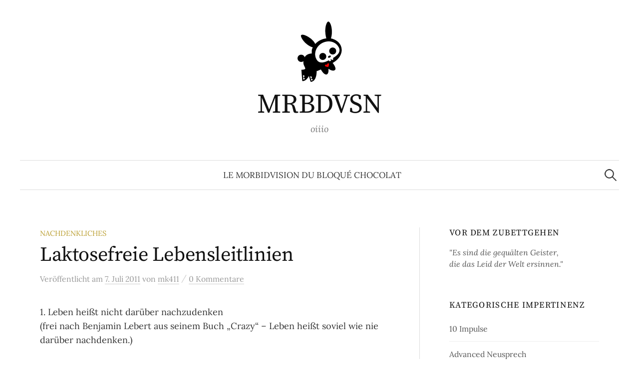

--- FILE ---
content_type: text/html; charset=UTF-8
request_url: http://www.morbidvision.de/blog/2011/07/07/philosophisches-wortgut-und-lebensleitlinien/
body_size: 9671
content:
<!DOCTYPE html>
<html lang="de">
<head>
<meta charset="UTF-8">
<meta name="viewport" content="width=device-width, initial-scale=1">
<link rel="pingback" href="http://www.morbidvision.de/blog/xmlrpc.php">
<title>Laktosefreie Lebensleitlinien &#8211; MRBDVSN</title>
<meta name='robots' content='max-image-preview:large' />

<link rel="alternate" type="application/rss+xml" title="MRBDVSN &raquo; Feed" href="http://www.morbidvision.de/blog/feed/" />
<link rel="alternate" type="application/rss+xml" title="MRBDVSN &raquo; Kommentar-Feed" href="http://www.morbidvision.de/blog/comments/feed/" />
<link rel="alternate" type="application/rss+xml" title="MRBDVSN &raquo; Laktosefreie Lebensleitlinien-Kommentar-Feed" href="http://www.morbidvision.de/blog/2011/07/07/philosophisches-wortgut-und-lebensleitlinien/feed/" />
<link rel="alternate" title="oEmbed (JSON)" type="application/json+oembed" href="http://www.morbidvision.de/blog/wp-json/oembed/1.0/embed?url=http%3A%2F%2Fwww.morbidvision.de%2Fblog%2F2011%2F07%2F07%2Fphilosophisches-wortgut-und-lebensleitlinien%2F" />
<link rel="alternate" title="oEmbed (XML)" type="text/xml+oembed" href="http://www.morbidvision.de/blog/wp-json/oembed/1.0/embed?url=http%3A%2F%2Fwww.morbidvision.de%2Fblog%2F2011%2F07%2F07%2Fphilosophisches-wortgut-und-lebensleitlinien%2F&#038;format=xml" />
<style id='wp-img-auto-sizes-contain-inline-css' type='text/css'>
img:is([sizes=auto i],[sizes^="auto," i]){contain-intrinsic-size:3000px 1500px}
/*# sourceURL=wp-img-auto-sizes-contain-inline-css */
</style>
<link rel='stylesheet' id='haiku-style-css' href='http://www.morbidvision.de/blog/wp-content/plugins/haiku-minimalist-audio-player/haiku-player.css?ver=1.0.0' type='text/css' media='screen' />
<style id='wp-emoji-styles-inline-css' type='text/css'>

	img.wp-smiley, img.emoji {
		display: inline !important;
		border: none !important;
		box-shadow: none !important;
		height: 1em !important;
		width: 1em !important;
		margin: 0 0.07em !important;
		vertical-align: -0.1em !important;
		background: none !important;
		padding: 0 !important;
	}
/*# sourceURL=wp-emoji-styles-inline-css */
</style>
<link rel='stylesheet' id='graphy-font-css' href='//www.morbidvision.de/blog/wp-content/uploads/omgf/graphy-font/graphy-font.css?ver=1666596352' type='text/css' media='all' />
<link rel='stylesheet' id='genericons-css' href='http://www.morbidvision.de/blog/wp-content/themes/graphy/genericons/genericons.css?ver=3.4.1' type='text/css' media='all' />
<link rel='stylesheet' id='normalize-css' href='http://www.morbidvision.de/blog/wp-content/themes/graphy/css/normalize.css?ver=4.1.1' type='text/css' media='all' />
<link rel='stylesheet' id='graphy-style-css' href='http://www.morbidvision.de/blog/wp-content/themes/graphy/style.css?ver=2.3.2' type='text/css' media='all' />
<link rel='stylesheet' id='heateor_sss_frontend_css-css' href='http://www.morbidvision.de/blog/wp-content/plugins/sassy-social-share/public/css/sassy-social-share-public.css?ver=3.3.79' type='text/css' media='all' />
<style id='heateor_sss_frontend_css-inline-css' type='text/css'>
.heateor_sss_button_instagram span.heateor_sss_svg,a.heateor_sss_instagram span.heateor_sss_svg{background:radial-gradient(circle at 30% 107%,#fdf497 0,#fdf497 5%,#fd5949 45%,#d6249f 60%,#285aeb 90%)}.heateor_sss_horizontal_sharing .heateor_sss_svg,.heateor_sss_standard_follow_icons_container .heateor_sss_svg{color:#fff;border-width:0px;border-style:solid;border-color:transparent}.heateor_sss_horizontal_sharing .heateorSssTCBackground{color:#666}.heateor_sss_horizontal_sharing span.heateor_sss_svg:hover,.heateor_sss_standard_follow_icons_container span.heateor_sss_svg:hover{border-color:transparent;}.heateor_sss_vertical_sharing span.heateor_sss_svg,.heateor_sss_floating_follow_icons_container span.heateor_sss_svg{color:#fff;border-width:0px;border-style:solid;border-color:transparent;}.heateor_sss_vertical_sharing .heateorSssTCBackground{color:#666;}.heateor_sss_vertical_sharing span.heateor_sss_svg:hover,.heateor_sss_floating_follow_icons_container span.heateor_sss_svg:hover{border-color:transparent;}@media screen and (max-width:783px) {.heateor_sss_vertical_sharing{display:none!important}}div.heateor_sss_sharing_title{text-align:center}div.heateor_sss_sharing_ul{width:100%;text-align:center;}div.heateor_sss_horizontal_sharing div.heateor_sss_sharing_ul a{float:none!important;display:inline-block;}
/*# sourceURL=heateor_sss_frontend_css-inline-css */
</style>
<link rel='stylesheet' id='__EPYT__style-css' href='http://www.morbidvision.de/blog/wp-content/plugins/youtube-embed-plus/styles/ytprefs.min.css?ver=14.2.4' type='text/css' media='all' />
<style id='__EPYT__style-inline-css' type='text/css'>

                .epyt-gallery-thumb {
                        width: 33.333%;
                }
                
/*# sourceURL=__EPYT__style-inline-css */
</style>
<script type="text/javascript" src="http://www.morbidvision.de/blog/wp-includes/js/jquery/jquery.min.js?ver=3.7.1" id="jquery-core-js"></script>
<script type="text/javascript" src="http://www.morbidvision.de/blog/wp-includes/js/jquery/jquery-migrate.min.js?ver=3.4.1" id="jquery-migrate-js"></script>
<script type="text/javascript" id="__ytprefs__-js-extra">
/* <![CDATA[ */
var _EPYT_ = {"ajaxurl":"http://www.morbidvision.de/blog/wp-admin/admin-ajax.php","security":"2ba56d11ed","gallery_scrolloffset":"20","eppathtoscripts":"http://www.morbidvision.de/blog/wp-content/plugins/youtube-embed-plus/scripts/","eppath":"http://www.morbidvision.de/blog/wp-content/plugins/youtube-embed-plus/","epresponsiveselector":"[\"iframe.__youtube_prefs_widget__\"]","epdovol":"1","version":"14.2.4","evselector":"iframe.__youtube_prefs__[src], iframe[src*=\"youtube.com/embed/\"], iframe[src*=\"youtube-nocookie.com/embed/\"]","ajax_compat":"","maxres_facade":"eager","ytapi_load":"light","pause_others":"","stopMobileBuffer":"1","facade_mode":"","not_live_on_channel":""};
//# sourceURL=__ytprefs__-js-extra
/* ]]> */
</script>
<script type="text/javascript" src="http://www.morbidvision.de/blog/wp-content/plugins/youtube-embed-plus/scripts/ytprefs.min.js?ver=14.2.4" id="__ytprefs__-js"></script>
<link rel="https://api.w.org/" href="http://www.morbidvision.de/blog/wp-json/" /><link rel="alternate" title="JSON" type="application/json" href="http://www.morbidvision.de/blog/wp-json/wp/v2/posts/4646" /><link rel="EditURI" type="application/rsd+xml" title="RSD" href="http://www.morbidvision.de/blog/xmlrpc.php?rsd" />

<link rel="canonical" href="http://www.morbidvision.de/blog/2011/07/07/philosophisches-wortgut-und-lebensleitlinien/" />
<link rel='shortlink' href='http://www.morbidvision.de/blog/?p=4646' />
<script type="text/javascript">/* <![CDATA[ */ var haiku_jplayerswf_path =  'http://www.morbidvision.de/blog/wp-content/plugins/haiku-minimalist-audio-player/js'; /* ]]> */</script>	<style type="text/css">
		/* Colors */
				.entry-content a, .entry-summary a, .page-content a, .author-profile-description a, .comment-content a, .main-navigation .current_page_item > a, .main-navigation .current-menu-item > a {
			color: #7a1c1c;
		}
						.main-navigation a:hover, .entry-content a:hover, .entry-summary a:hover, .page-content a:hover, .author-profile-description a:hover, .comment-content a:hover {
			color: #b85051;
		}
		
				/* Logo */
			.site-logo {
											}
						</style>
	</head>

<body class="wp-singular post-template-default single single-post postid-4646 single-format-standard wp-theme-graphy has-sidebar footer-0 has-avatars">
<div id="page" class="hfeed site">
	<a class="skip-link screen-reader-text" href="#content">Springe zum Inhalt</a>

	<header id="masthead" class="site-header">

		<div class="site-branding">
				<div class="site-logo"><a href="http://www.morbidvision.de/blog/" rel="home"><img alt="" src="http://www.morbidvision.de/blog/wp-content/uploads/2014/11/bunny-hop.png" /></a></div>
				<div class="site-title"><a href="http://www.morbidvision.de/blog/" rel="home">MRBDVSN</a></div>
						<div class="site-description">oiiio</div>
						</div><!-- .site-branding -->

				<nav id="site-navigation" class="main-navigation">
			<button class="menu-toggle"><span class="menu-text">Menü</span></button>
			<div class="menu-menu-1-container"><ul id="menu-menu-1" class="menu"><li id="menu-item-5336" class="menu-item menu-item-type-post_type menu-item-object-page menu-item-5336"><a href="http://www.morbidvision.de/blog/about/">le morbidvision du bloqué chocolat</a></li>
</ul></div>						<form role="search" method="get" class="search-form" action="http://www.morbidvision.de/blog/">
				<label>
					<span class="screen-reader-text">Suche nach:</span>
					<input type="search" class="search-field" placeholder="Suchen …" value="" name="s" />
				</label>
				<input type="submit" class="search-submit" value="Suchen" />
			</form>					</nav><!-- #site-navigation -->
		
		
	</header><!-- #masthead -->

	<div id="content" class="site-content">

	<div id="primary" class="content-area">
		<main id="main" class="site-main">

		
			
<div class="post-full post-full-summary">
	<article id="post-4646" class="post-4646 post type-post status-publish format-standard hentry category-nachdenkliches">
		<header class="entry-header">
			<div class="cat-links"><a rel="category tag" href="http://www.morbidvision.de/blog/category/nachdenkliches/" class="category category-77">Nachdenkliches</a></div><!-- .cat-links -->
			<h1 class="entry-title">Laktosefreie Lebensleitlinien</h1>
				<div class="entry-meta">
		Veröffentlicht		<span class="posted-on">am		<a href="http://www.morbidvision.de/blog/2011/07/07/philosophisches-wortgut-und-lebensleitlinien/" rel="bookmark"><time class="entry-date published updated" datetime="2011-07-07T01:53:39+02:00">7. Juli 2011</time></a>		</span>
		<span class="byline">von			<span class="author vcard">
				<a class="url fn n" href="http://www.morbidvision.de/blog/author/murakami411/" title="Zeige alle Beiträge von mk411"><span class="author-name">mk411</span></a>
			</span>
		</span>
					<span class="entry-meta-sep"> / </span>
			<span class="comments-link">
				<a href="http://www.morbidvision.de/blog/2011/07/07/philosophisches-wortgut-und-lebensleitlinien/#respond">0 Kommentare</a>			</span>
			</div><!-- .entry-meta -->
						</header><!-- .entry-header -->

		<div class="entry-content">
			<p>1. Leben heißt nicht darüber nachzudenken<br />
(frei nach Benjamin Lebert aus seinem Buch &#8222;Crazy&#8220; &#8211; Leben heißt soviel wie nie darüber nachdenken.)</p>
<p>2. Als Upgrade zu 1.: Nachdenken ist nicht hilfreich<br />
(aus einem Film, himmelarsch, welcher war´s noch?)</p>
<p>2. Friends they come and friends they go &#8211; nothing really lasts forever!<br />
(Musiktitel &#8222;Friends&#8220; von Stella Getz, Eurodance, 1993)</p>
<p>4. Sag niemals nie<br />
(James Bond)</p>
<p>5. Dein Körper kann immer nur den stärksten Schmerz empfinden</p>
<p>6. Von einem aufgemalten Krapfen wird keiner satt<br />
(Chinesische Weisheit)</p>
<p>7. Manche verwechseln den freien Geist mit einem frechen Mundwerk</p>
<p>8. Backe einen Apfelkuchen<br />
(Adams Äpfel)</p>
<div class='heateorSssClear'></div><div  class='heateor_sss_sharing_container heateor_sss_horizontal_sharing' data-heateor-sss-href='http://www.morbidvision.de/blog/2011/07/07/philosophisches-wortgut-und-lebensleitlinien/'><div class='heateor_sss_sharing_title' style="font-weight:bold" >Verbreiten, teilen, infizieren!</div><div class="heateor_sss_sharing_ul"><a aria-label="Facebook" class="heateor_sss_facebook" href="https://www.facebook.com/sharer/sharer.php?u=http%3A%2F%2Fwww.morbidvision.de%2Fblog%2F2011%2F07%2F07%2Fphilosophisches-wortgut-und-lebensleitlinien%2F" title="Facebook" rel="nofollow noopener" target="_blank" style="font-size:32px!important;box-shadow:none;display:inline-block;vertical-align:middle"><span class="heateor_sss_svg" style="background-color:#0765FE;width:25px;height:25px;border-radius:999px;display:inline-block;opacity:1;float:left;font-size:32px;box-shadow:none;display:inline-block;font-size:16px;padding:0 4px;vertical-align:middle;background-repeat:repeat;overflow:hidden;padding:0;cursor:pointer;box-sizing:content-box"><svg style="display:block;border-radius:999px;" focusable="false" aria-hidden="true" xmlns="http://www.w3.org/2000/svg" width="100%" height="100%" viewBox="0 0 32 32"><path fill="#fff" d="M28 16c0-6.627-5.373-12-12-12S4 9.373 4 16c0 5.628 3.875 10.35 9.101 11.647v-7.98h-2.474V16H13.1v-1.58c0-4.085 1.849-5.978 5.859-5.978.76 0 2.072.15 2.608.298v3.325c-.283-.03-.775-.045-1.386-.045-1.967 0-2.728.745-2.728 2.683V16h3.92l-.673 3.667h-3.247v8.245C23.395 27.195 28 22.135 28 16Z"></path></svg></span></a><a aria-label="Twitter" class="heateor_sss_button_twitter" href="https://twitter.com/intent/tweet?text=Laktosefreie%20Lebensleitlinien&url=http%3A%2F%2Fwww.morbidvision.de%2Fblog%2F2011%2F07%2F07%2Fphilosophisches-wortgut-und-lebensleitlinien%2F" title="Twitter" rel="nofollow noopener" target="_blank" style="font-size:32px!important;box-shadow:none;display:inline-block;vertical-align:middle"><span class="heateor_sss_svg heateor_sss_s__default heateor_sss_s_twitter" style="background-color:#55acee;width:25px;height:25px;border-radius:999px;display:inline-block;opacity:1;float:left;font-size:32px;box-shadow:none;display:inline-block;font-size:16px;padding:0 4px;vertical-align:middle;background-repeat:repeat;overflow:hidden;padding:0;cursor:pointer;box-sizing:content-box"><svg style="display:block;border-radius:999px;" focusable="false" aria-hidden="true" xmlns="http://www.w3.org/2000/svg" width="100%" height="100%" viewBox="-4 -4 39 39"><path d="M28 8.557a9.913 9.913 0 0 1-2.828.775 4.93 4.93 0 0 0 2.166-2.725 9.738 9.738 0 0 1-3.13 1.194 4.92 4.92 0 0 0-3.593-1.55 4.924 4.924 0 0 0-4.794 6.049c-4.09-.21-7.72-2.17-10.15-5.15a4.942 4.942 0 0 0-.665 2.477c0 1.71.87 3.214 2.19 4.1a4.968 4.968 0 0 1-2.23-.616v.06c0 2.39 1.7 4.38 3.952 4.83-.414.115-.85.174-1.297.174-.318 0-.626-.03-.928-.086a4.935 4.935 0 0 0 4.6 3.42 9.893 9.893 0 0 1-6.114 2.107c-.398 0-.79-.023-1.175-.068a13.953 13.953 0 0 0 7.55 2.213c9.056 0 14.01-7.507 14.01-14.013 0-.213-.005-.426-.015-.637.96-.695 1.795-1.56 2.455-2.55z" fill="#fff"></path></svg></span></a><a aria-label="Whatsapp" class="heateor_sss_whatsapp" href="https://api.whatsapp.com/send?text=Laktosefreie%20Lebensleitlinien%20http%3A%2F%2Fwww.morbidvision.de%2Fblog%2F2011%2F07%2F07%2Fphilosophisches-wortgut-und-lebensleitlinien%2F" title="Whatsapp" rel="nofollow noopener" target="_blank" style="font-size:32px!important;box-shadow:none;display:inline-block;vertical-align:middle"><span class="heateor_sss_svg" style="background-color:#55eb4c;width:25px;height:25px;border-radius:999px;display:inline-block;opacity:1;float:left;font-size:32px;box-shadow:none;display:inline-block;font-size:16px;padding:0 4px;vertical-align:middle;background-repeat:repeat;overflow:hidden;padding:0;cursor:pointer;box-sizing:content-box"><svg style="display:block;border-radius:999px;" focusable="false" aria-hidden="true" xmlns="http://www.w3.org/2000/svg" width="100%" height="100%" viewBox="-6 -5 40 40"><path class="heateor_sss_svg_stroke heateor_sss_no_fill" stroke="#fff" stroke-width="2" fill="none" d="M 11.579798566743314 24.396926207859085 A 10 10 0 1 0 6.808479557110079 20.73576436351046"></path><path d="M 7 19 l -1 6 l 6 -1" class="heateor_sss_no_fill heateor_sss_svg_stroke" stroke="#fff" stroke-width="2" fill="none"></path><path d="M 10 10 q -1 8 8 11 c 5 -1 0 -6 -1 -3 q -4 -3 -5 -5 c 4 -2 -1 -5 -1 -4" fill="#fff"></path></svg></span></a></div><div class="heateorSssClear"></div></div><div class='heateorSssClear'></div>					</div><!-- .entry-content -->

		
			<div class="author-profile">
		<div class="author-profile-avatar">
			<img alt='' src='https://secure.gravatar.com/avatar/ae15b76ea8f61a7619a2c713eb23e20bd118a80131b9491466319cc3509d6311?s=90&#038;d=blank&#038;r=g' srcset='https://secure.gravatar.com/avatar/ae15b76ea8f61a7619a2c713eb23e20bd118a80131b9491466319cc3509d6311?s=180&#038;d=blank&#038;r=g 2x' class='avatar avatar-90 photo' height='90' width='90' decoding='async'/>		</div><!-- .author-profile-avatar -->
		<div class="author-profile-meta">
			<div class="author-profile-name"><strong>mk411</strong></div>
		</div><!-- .author-profile-meta -->
		<div class="author-profile-description">
						<a class="author-profile-description-link" href="http://www.morbidvision.de/blog/author/murakami411/" rel="author">Alle Beiträge von mk411 ansehen &rarr;</a>
		</div><!-- .author-profile-description -->
	</div><!-- .author-profile -->
	
	</article><!-- #post-## -->
</div><!-- .post-full -->

	<nav class="navigation post-navigation">
		<h2 class="screen-reader-text">Beitrags-Navigation</h2>
		<div class="nav-links">
			<div class="nav-previous"><div class="post-nav-title">Älterer Beitrag</div><a href="http://www.morbidvision.de/blog/2011/07/07/selbsterkenntnis/" rel="prev">Selbsterkenntnis</a></div><div class="nav-next"><div class="post-nav-title">Neuerer Beitrag</div><a href="http://www.morbidvision.de/blog/2011/07/08/gesprachsfetzen/" rel="next">Angst essen Hund auf</a></div>		</div><!-- .nav-links -->
	</nav><!-- .post-navigation -->
	

			
<div id="comments" class="comments-area">

	
	
	
		<div id="respond" class="comment-respond">
		<h3 id="reply-title" class="comment-reply-title">Schreib einen Kommentar</h3><form action="http://www.morbidvision.de/blog/wp-comments-post.php" method="post" id="commentform" class="comment-form"><p class="comment-notes"><span id="email-notes">Deine E-Mail-Adresse wird nicht veröffentlicht.</span> <span class="required-field-message">Erforderliche Felder sind mit <span class="required">*</span> markiert</span></p><p class="comment-form-comment"><label for="comment">Kommentar <span class="required">*</span></label> <textarea id="comment" name="comment" cols="45" rows="8" maxlength="65525" required></textarea></p><p class="comment-form-author"><label for="author">Name <span class="required">*</span></label> <input id="author" name="author" type="text" value="" size="30" maxlength="245" autocomplete="name" required /></p>
<p class="comment-form-email"><label for="email">E-Mail-Adresse <span class="required">*</span></label> <input id="email" name="email" type="email" value="" size="30" maxlength="100" aria-describedby="email-notes" autocomplete="email" required /></p>
<p class="comment-form-url"><label for="url">Website</label> <input id="url" name="url" type="url" value="" size="30" maxlength="200" autocomplete="url" /></p>
<p class="form-submit"><input name="submit" type="submit" id="submit" class="submit" value="Kommentar abschicken" /> <input type='hidden' name='comment_post_ID' value='4646' id='comment_post_ID' />
<input type='hidden' name='comment_parent' id='comment_parent' value='0' />
</p><p style="display: none;"><input type="hidden" id="akismet_comment_nonce" name="akismet_comment_nonce" value="c61a36caa4" /></p><p style="display: none !important;" class="akismet-fields-container" data-prefix="ak_"><label>&#916;<textarea name="ak_hp_textarea" cols="45" rows="8" maxlength="100"></textarea></label><input type="hidden" id="ak_js_1" name="ak_js" value="184"/><script>document.getElementById( "ak_js_1" ).setAttribute( "value", ( new Date() ).getTime() );</script></p></form>	</div><!-- #respond -->
	
</div><!-- #comments -->

		
		</main><!-- #main -->
	</div><!-- #primary -->


<div id="secondary" class="sidebar-area" role="complementary">
		<div class="normal-sidebar widget-area">
		<aside id="text-417963851" class="widget widget_text"><h2 class="widget-title">Vor dem Zubettgehen</h2>			<div class="textwidget"><em><h8>"Es sind die gequälten Geister,<br />
die das Leid der Welt ersinnen."</h8></em></div>
		</aside><aside id="categories-436908051" class="widget widget_categories"><h2 class="widget-title">Kategorische Impertinenz</h2>
			<ul>
					<li class="cat-item cat-item-990"><a href="http://www.morbidvision.de/blog/category/10-ausloser-fur-gewalt/">10 Impulse</a>
</li>
	<li class="cat-item cat-item-816"><a href="http://www.morbidvision.de/blog/category/advanced-neusprech/">Advanced Neusprech</a>
</li>
	<li class="cat-item cat-item-97"><a href="http://www.morbidvision.de/blog/category/aufgeschnappt/">Aufgeschnappt</a>
</li>
	<li class="cat-item cat-item-1084"><a href="http://www.morbidvision.de/blog/category/aufs-digitale-papier-gebracht/">Aufs digitale Papier gebracht</a>
</li>
	<li class="cat-item cat-item-2070"><a href="http://www.morbidvision.de/blog/category/chatgpt/">ChatGPT</a>
</li>
	<li class="cat-item cat-item-288"><a href="http://www.morbidvision.de/blog/category/classique/">classiqué</a>
</li>
	<li class="cat-item cat-item-320"><a href="http://www.morbidvision.de/blog/category/descartes-die-alte-schlampe/">Descartes, die alte Schlampe</a>
</li>
	<li class="cat-item cat-item-1409"><a href="http://www.morbidvision.de/blog/category/drunter-und-druber/">Drunter und drüber</a>
</li>
	<li class="cat-item cat-item-2064"><a href="http://www.morbidvision.de/blog/category/du-swab/">Du Swab!</a>
</li>
	<li class="cat-item cat-item-402"><a href="http://www.morbidvision.de/blog/category/fabuloese-filmzitate/">Fabulöse Filmzitate</a>
</li>
	<li class="cat-item cat-item-1078"><a href="http://www.morbidvision.de/blog/category/kapitale-wissenslucken/">Kapitale Wissenslücken</a>
</li>
	<li class="cat-item cat-item-419"><a href="http://www.morbidvision.de/blog/category/kindermund-der-schreckliche/">Kindermund tut Irrsinn kund</a>
</li>
	<li class="cat-item cat-item-837"><a href="http://www.morbidvision.de/blog/category/leckere-spamelade/">Leckere Spamelade</a>
</li>
	<li class="cat-item cat-item-268"><a href="http://www.morbidvision.de/blog/category/musica-favourita/">Musica favourita!</a>
</li>
	<li class="cat-item cat-item-77"><a href="http://www.morbidvision.de/blog/category/nachdenkliches/">Nachdenkliches</a>
</li>
	<li class="cat-item cat-item-1314"><a href="http://www.morbidvision.de/blog/category/nichtperiodische-publikationen-mit-einem-umfang-von-49-seiten-oder-mehr/">Nichtperiodische Publikationen mit einem Umfang von 49 Seiten oder mehr</a>
</li>
	<li class="cat-item cat-item-1975"><a href="http://www.morbidvision.de/blog/category/nietzsche-die-alte-schlampe/">Nietzsche, die alte Schlampe</a>
</li>
	<li class="cat-item cat-item-8"><a href="http://www.morbidvision.de/blog/category/poesie/">Poesie</a>
</li>
	<li class="cat-item cat-item-260"><a href="http://www.morbidvision.de/blog/category/postkarten-an-mk411/">Postkarten an mk411</a>
</li>
	<li class="cat-item cat-item-261"><a href="http://www.morbidvision.de/blog/category/postkarten-von-mk411/">Postkarten von mk411</a>
</li>
	<li class="cat-item cat-item-1796"><a href="http://www.morbidvision.de/blog/category/querulante-querverweise/">Querulante Querverweise</a>
</li>
	<li class="cat-item cat-item-31"><a href="http://www.morbidvision.de/blog/category/sauriermutanten/">Sauriermutanten</a>
</li>
	<li class="cat-item cat-item-80"><a href="http://www.morbidvision.de/blog/category/spruche/">Sprüche</a>
</li>
	<li class="cat-item cat-item-1155"><a href="http://www.morbidvision.de/blog/category/street-art/">Street Art</a>
</li>
	<li class="cat-item cat-item-655"><a href="http://www.morbidvision.de/blog/category/unwanted-dishes/">Unwanted dishes</a>
</li>
	<li class="cat-item cat-item-1"><a href="http://www.morbidvision.de/blog/category/wortakrobatik/">Wortakrobatik</a>
</li>
	<li class="cat-item cat-item-168"><a href="http://www.morbidvision.de/blog/category/youtube/">Youtube</a>
</li>
	<li class="cat-item cat-item-84"><a href="http://www.morbidvision.de/blog/category/zeitgeschehen/">Zeitgeschehen</a>
</li>
	<li class="cat-item cat-item-1350"><a href="http://www.morbidvision.de/blog/category/zelluloidis/">Zelluloidis</a>
</li>
			</ul>

			</aside><aside id="linkcat-179" class="widget widget_links"><h2 class="widget-title">Querverweise</h2>
	<ul class='xoxo blogroll'>
<li><a href="http://www.apfelwurmzungenduell.de" rel="me" title="Das kleine feine le-plöd-artistique Portal" target="_blank">apfelwurmzungenduell.de</a></li>
<li><a href="http://www.wetzelkotz.de" target="_blank">Wetzelkotz, das Blog-o-lotl</a></li>

	</ul>
</aside>
	</div><!-- .normal-sidebar -->
	</div><!-- #secondary -->

	</div><!-- #content -->

	<footer id="colophon" class="site-footer">

		
		<div class="site-bottom">

			<div class="site-info">
				<div class="site-copyright">
					&copy; 2026 <a href="http://www.morbidvision.de/blog/" rel="home">MRBDVSN</a>
				</div><!-- .site-copyright -->
				<div class="site-credit">
					Powered by <a href="https://de.wordpress.org/">WordPress</a>				<span class="site-credit-sep"> | </span>
					Theme: <a href="http://themegraphy.com/wordpress-themes/graphy/">Graphy</a> von Themegraphy				</div><!-- .site-credit -->
			</div><!-- .site-info -->

		</div><!-- .site-bottom -->

	</footer><!-- #colophon -->
</div><!-- #page -->

<script type="speculationrules">
{"prefetch":[{"source":"document","where":{"and":[{"href_matches":"/blog/*"},{"not":{"href_matches":["/blog/wp-*.php","/blog/wp-admin/*","/blog/wp-content/uploads/*","/blog/wp-content/*","/blog/wp-content/plugins/*","/blog/wp-content/themes/graphy/*","/blog/*\\?(.+)"]}},{"not":{"selector_matches":"a[rel~=\"nofollow\"]"}},{"not":{"selector_matches":".no-prefetch, .no-prefetch a"}}]},"eagerness":"conservative"}]}
</script>
<script type="text/javascript" src="http://www.morbidvision.de/blog/wp-content/plugins/haiku-minimalist-audio-player/js/jquery.jplayer.min.js?ver=2.1.2" id="jplayer-js"></script>
<script type="text/javascript" src="http://www.morbidvision.de/blog/wp-content/plugins/haiku-minimalist-audio-player/js/haiku-player.js?ver=1.0.0" id="haiku-script-js"></script>
<script type="text/javascript" id="wpaudio-js-before">
/* <![CDATA[ */
var _wpaudio = {url: 'http://www.morbidvision.de/blog/wp-content/plugins/wpaudio-mp3-player', enc: {}, convert_mp3_links: true, style: {text_font:'Arial, Sans-serif',text_size:'18px',text_weight:'bold',text_letter_spacing:'-1px',text_color:'inherit',link_color:'#24f',link_hover_color:'#02f',bar_base_bg:'#eee',bar_load_bg:'#ccc',bar_position_bg:'#46f',sub_color:'#aaa'}};
//# sourceURL=wpaudio-js-before
/* ]]> */
</script>
<script type="text/javascript" src="http://www.morbidvision.de/blog/wp-content/plugins/wpaudio-mp3-player/wpaudio.min.js?ver=4.0.2" id="wpaudio-js"></script>
<script type="text/javascript" src="http://www.morbidvision.de/blog/wp-content/themes/graphy/js/jquery.fitvids.js?ver=1.1" id="fitvids-js"></script>
<script type="text/javascript" src="http://www.morbidvision.de/blog/wp-content/themes/graphy/js/skip-link-focus-fix.js?ver=20160525" id="graphy-skip-link-focus-fix-js"></script>
<script type="text/javascript" src="http://www.morbidvision.de/blog/wp-content/themes/graphy/js/navigation.js?ver=20160525" id="graphy-navigation-js"></script>
<script type="text/javascript" src="http://www.morbidvision.de/blog/wp-content/themes/graphy/js/doubletaptogo.min.js?ver=1.0.0" id="double-tap-to-go-js"></script>
<script type="text/javascript" src="http://www.morbidvision.de/blog/wp-content/themes/graphy/js/functions.js?ver=20160822" id="graphy-functions-js"></script>
<script type="text/javascript" id="heateor_sss_sharing_js-js-before">
/* <![CDATA[ */
function heateorSssLoadEvent(e) {var t=window.onload;if (typeof window.onload!="function") {window.onload=e}else{window.onload=function() {t();e()}}};	var heateorSssSharingAjaxUrl = 'http://www.morbidvision.de/blog/wp-admin/admin-ajax.php', heateorSssCloseIconPath = 'http://www.morbidvision.de/blog/wp-content/plugins/sassy-social-share/public/../images/close.png', heateorSssPluginIconPath = 'http://www.morbidvision.de/blog/wp-content/plugins/sassy-social-share/public/../images/logo.png', heateorSssHorizontalSharingCountEnable = 0, heateorSssVerticalSharingCountEnable = 0, heateorSssSharingOffset = -10; var heateorSssMobileStickySharingEnabled = 0;var heateorSssCopyLinkMessage = "Link copied.";var heateorSssUrlCountFetched = [], heateorSssSharesText = 'Shares', heateorSssShareText = 'Share';function heateorSssPopup(e) {window.open(e,"popUpWindow","height=400,width=600,left=400,top=100,resizable,scrollbars,toolbar=0,personalbar=0,menubar=no,location=no,directories=no,status")}
//# sourceURL=heateor_sss_sharing_js-js-before
/* ]]> */
</script>
<script type="text/javascript" src="http://www.morbidvision.de/blog/wp-content/plugins/sassy-social-share/public/js/sassy-social-share-public.js?ver=3.3.79" id="heateor_sss_sharing_js-js"></script>
<script type="text/javascript" src="http://www.morbidvision.de/blog/wp-content/plugins/youtube-embed-plus/scripts/fitvids.min.js?ver=14.2.4" id="__ytprefsfitvids__-js"></script>
<script defer type="text/javascript" src="http://www.morbidvision.de/blog/wp-content/plugins/akismet/_inc/akismet-frontend.js?ver=1763005544" id="akismet-frontend-js"></script>
<script id="wp-emoji-settings" type="application/json">
{"baseUrl":"https://s.w.org/images/core/emoji/17.0.2/72x72/","ext":".png","svgUrl":"https://s.w.org/images/core/emoji/17.0.2/svg/","svgExt":".svg","source":{"concatemoji":"http://www.morbidvision.de/blog/wp-includes/js/wp-emoji-release.min.js?ver=e773661d9ff1747c3de57abc989d7b16"}}
</script>
<script type="module">
/* <![CDATA[ */
/*! This file is auto-generated */
const a=JSON.parse(document.getElementById("wp-emoji-settings").textContent),o=(window._wpemojiSettings=a,"wpEmojiSettingsSupports"),s=["flag","emoji"];function i(e){try{var t={supportTests:e,timestamp:(new Date).valueOf()};sessionStorage.setItem(o,JSON.stringify(t))}catch(e){}}function c(e,t,n){e.clearRect(0,0,e.canvas.width,e.canvas.height),e.fillText(t,0,0);t=new Uint32Array(e.getImageData(0,0,e.canvas.width,e.canvas.height).data);e.clearRect(0,0,e.canvas.width,e.canvas.height),e.fillText(n,0,0);const a=new Uint32Array(e.getImageData(0,0,e.canvas.width,e.canvas.height).data);return t.every((e,t)=>e===a[t])}function p(e,t){e.clearRect(0,0,e.canvas.width,e.canvas.height),e.fillText(t,0,0);var n=e.getImageData(16,16,1,1);for(let e=0;e<n.data.length;e++)if(0!==n.data[e])return!1;return!0}function u(e,t,n,a){switch(t){case"flag":return n(e,"\ud83c\udff3\ufe0f\u200d\u26a7\ufe0f","\ud83c\udff3\ufe0f\u200b\u26a7\ufe0f")?!1:!n(e,"\ud83c\udde8\ud83c\uddf6","\ud83c\udde8\u200b\ud83c\uddf6")&&!n(e,"\ud83c\udff4\udb40\udc67\udb40\udc62\udb40\udc65\udb40\udc6e\udb40\udc67\udb40\udc7f","\ud83c\udff4\u200b\udb40\udc67\u200b\udb40\udc62\u200b\udb40\udc65\u200b\udb40\udc6e\u200b\udb40\udc67\u200b\udb40\udc7f");case"emoji":return!a(e,"\ud83e\u1fac8")}return!1}function f(e,t,n,a){let r;const o=(r="undefined"!=typeof WorkerGlobalScope&&self instanceof WorkerGlobalScope?new OffscreenCanvas(300,150):document.createElement("canvas")).getContext("2d",{willReadFrequently:!0}),s=(o.textBaseline="top",o.font="600 32px Arial",{});return e.forEach(e=>{s[e]=t(o,e,n,a)}),s}function r(e){var t=document.createElement("script");t.src=e,t.defer=!0,document.head.appendChild(t)}a.supports={everything:!0,everythingExceptFlag:!0},new Promise(t=>{let n=function(){try{var e=JSON.parse(sessionStorage.getItem(o));if("object"==typeof e&&"number"==typeof e.timestamp&&(new Date).valueOf()<e.timestamp+604800&&"object"==typeof e.supportTests)return e.supportTests}catch(e){}return null}();if(!n){if("undefined"!=typeof Worker&&"undefined"!=typeof OffscreenCanvas&&"undefined"!=typeof URL&&URL.createObjectURL&&"undefined"!=typeof Blob)try{var e="postMessage("+f.toString()+"("+[JSON.stringify(s),u.toString(),c.toString(),p.toString()].join(",")+"));",a=new Blob([e],{type:"text/javascript"});const r=new Worker(URL.createObjectURL(a),{name:"wpTestEmojiSupports"});return void(r.onmessage=e=>{i(n=e.data),r.terminate(),t(n)})}catch(e){}i(n=f(s,u,c,p))}t(n)}).then(e=>{for(const n in e)a.supports[n]=e[n],a.supports.everything=a.supports.everything&&a.supports[n],"flag"!==n&&(a.supports.everythingExceptFlag=a.supports.everythingExceptFlag&&a.supports[n]);var t;a.supports.everythingExceptFlag=a.supports.everythingExceptFlag&&!a.supports.flag,a.supports.everything||((t=a.source||{}).concatemoji?r(t.concatemoji):t.wpemoji&&t.twemoji&&(r(t.twemoji),r(t.wpemoji)))});
//# sourceURL=http://www.morbidvision.de/blog/wp-includes/js/wp-emoji-loader.min.js
/* ]]> */
</script>

</body>
</html>
